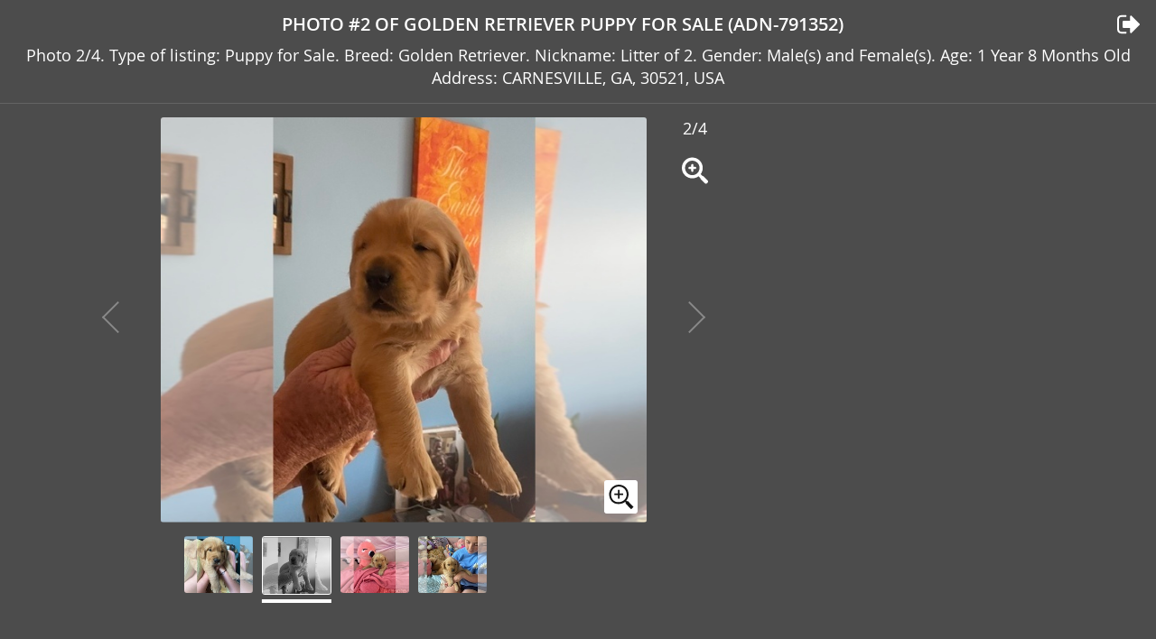

--- FILE ---
content_type: text/html; charset=UTF-8
request_url: https://puppyfinder.com/gallery/puppy/adn-791352-image-2
body_size: 2983
content:
<!DOCTYPE html>
<html lang="en">
<head>
    <!-- Global site tag (gtag.js) - Google Analytics -->
    <script async src="https://www.googletagmanager.com/gtag/js?id=UA-1051923-2"></script>
    <script>
        window.dataLayer = window.dataLayer || [];
        function gtag(){dataLayer.push(arguments);}
        gtag('js', new Date());
        gtag('config', 'UA-1051923-2');
    </script>
    <meta charset="UTF-8">
    <meta http-equiv="content-language" content="en-us">
    <link rel="shortcut icon" href="/images/favicon.ico">
    <meta name="viewport" content="width=device-width, initial-scale=1, maximum-scale=1, user-scalable=0">
    <link rel="canonical" href="https://puppyfinder.com/gallery/puppy/adn-791352-image-2"/>
  
    <meta name="rating" content="General">
    <meta name="classification" content="dogs,puppies,dog adoption,dog breeds,dogs for sale,dog breeders,puppy,pets">
    <meta name="author" content="PuppyFinder.com">            
    <meta name="robots" content="noindex, follow" />
<meta name="keywords" content="photo, photos, Golden Retriever, puppy for sale ,USA, Georgia, CARNESVILLE, traits, characteristics" />
<meta name="description" content="Photo 2/4. Type of listing: Puppy for Sale. Breed: Golden Retriever. Nickname: Litter of 2. Gender: Male(s) and Female(s). Age: 1 Year 8 Months Old Address: CARNESVILLE, GA, 30521, USA" />
<meta property="og:title" content="PuppyFinder.com - Photo #2  of Listing Golden Retriever Puppy for Sale ADN-791352, Georgia, CARNESVILLE, USA" />
<meta property="og:description" content="Photo 2/4. Type of listing: Puppy for Sale. Breed: Golden Retriever. Nickname: Litter of 2. Gender: Male(s) and Female(s). Age: 1 Year 8 Months Old Address: CARNESVILLE, GA, 30521, USA" />
<meta property="og:image:url" content="https://images.puppyfinder.com/AdInfo/1/1/5/115b4534e8abc878_16106859986670559c0b17c2_02955954.jpeg" />
<meta property="og:image:secure_url" content="https://images.puppyfinder.com/AdInfo/1/1/5/115b4534e8abc878_16106859986670559c0b17c2_02955954.jpeg" />
<meta property="og:image:type" content="image/jpeg" />
<meta property="og:image:width" content="600" />
<meta property="og:image:height" content="500" />
<meta name="twitter:url" content="https://puppyfinder.com/gallery/puppy/adn-791352-image-2" />
<meta name="twitter:card" content="summary_large_image" />
<meta name="twitter:image" content="https://images.puppyfinder.com/AdInfo/1/1/5/115b4534e8abc878_16106859986670559c0b17c2_02955954.jpeg" />
<meta name="twitter:image:alt" content="PuppyFinder.com - Photo #2  of Listing Golden Retriever Puppy for Sale ADN-791352, Georgia, CARNESVILLE, USA" />
<link rel="stylesheet" type="text/css" href="/assets/style-2ALmysM7_MqMHKn2QmLy4g.css" />
<title>PuppyFinder.com - View Ad: Photo #2  of Listing Golden Retriever Puppy for Sale ADN-791352, Georgia, CARNESVILLE, USA</title>
    
    <meta property="og:site_name" content="PuppyFinder.com" />
    <meta property="fb:app_id" content="693014604182109" />
    <meta property="og:type" content="website" />
    <meta property="og:locale" content="en_GB" />
    <meta property="og:url" content="https://puppyfinder.com/gallery/puppy/adn-791352-image-2" />
    
    <meta name="twitter:site" content="@puppyfindercom" />
    <meta name="twitter:creator" content="@puppyfindercom" />
    
    <meta name="p:domain_verify" content="dd47b34e2f8504e82ef2bc2f45613dda"/>
    <meta name="yandex-verification" content="62af9e9e07e4da48" />
    
 
</head>
<body>

    

    
    <div id="fb-root"></div>
    <script>(function(d, s, id) {
            var js, fjs = d.getElementsByTagName(s)[0];
            if (d.getElementById(id)) return;
            js = d.createElement(s); js.id = id;
            js.src = 'https://connect.facebook.net/en_US/sdk.js#xfbml=1&version=v3.1';
            fjs.parentNode.insertBefore(js, fjs);
        }(document, 'script', 'facebook-jssdk'));
    </script>
    <div class="pf-wrapper">
        <div class="pf-wrapper" id="content">
    <div class="pf-wrapper">
    <header>
        <div class="pf-header-content">
            <h1 class="pf-title"><button class="pf-mode-btn pf-mode-btn--tile"></button>Photo #2 of Golden Retriever Puppy for Sale (ADN-791352)<a class="pf-back-link" href="https://puppyfinder.com/adn-791352" target="_parent"></a></h1>
            <p class="pf-description">Photo 2/4. Type of listing: Puppy for Sale. Breed: Golden Retriever. Nickname: Litter of 2. Gender: Male(s) and Female(s). Age: 1 Year 8 Months Old Address: CARNESVILLE, GA, 30521, USA</p>
        </div>
    </header>
    
    <div id="content" class="pf-content-wrapper">
        <div class="pf-content pf-content--full">
            <div class="pf-section-wrapper">
                <div class="pf-media pf-media--photo">
                    <div class="pf-main-img">
    
                        <a id="btn-page-prev" class="pf-prev" href="https://puppyfinder.com/gallery/puppy/adn-791352-image-1"></a>                        <div id="big-image-div" class="pf-card-img pf-full-screen-btn">
                            <img src="https://images.puppyfinder.com/AdInfo/1/1/5/115b4534e8abc878_16106859986670559c0b17c2_02955954.jpeg" alt="Medium Photo #2 Golden Retriever Puppy For Sale in CARNESVILLE, GA, USA">
                            <button class="pf-full-screen pf-full-screen-btn"></button>
                        </div>
                        <a id="btn-page-next" class="pf-next" href="https://puppyfinder.com/gallery/puppy/adn-791352-image-3"></a>    
                        <div class="pf-img-actions">
                            <p class="pf-counter">2/4</p>
                            
                            <button class="pf-full-screen pf-full-screen-btn"></button>
                        </div>
    
                        <div class="pf-full-screen-backdrop"></div>
                        <div class="pf-full-screen-modal-wrap">
                            <div class="pf-full-screen-modal">
                                <span class="pf-full-screen-modal-close pf-close-btn"></span>
                                <div class="pf-card-img pf-close-btn">
                                    <img src="https://images.puppyfinder.com/AdInfo/1/1/5/115b4534e8abc878_16106859986670559c0b17c2_02955954.jpeg" alt="Full screen Photo #2 Golden Retriever Puppy For Sale in CARNESVILLE, GA, USA">
                                </div>
                            </div>
                        </div>
                    </div>
    
    
                    <div class="pf-imgs">
                        <div class="pf-imgs-wrapper">
                            <span class="pf-prev"></span>
                            <div class="pf-imgs-container">
                                <div class="pf-imgs-wrap">
                                
                                        <a href="https://puppyfinder.com/gallery/puppy/adn-791352-image-1" class="pf-img-preview">
                                            <div class="pf-card-img">
                                                <img src="https://images.puppyfinder.com/AdInfo/9/2/6/926865cdf7e8397a_o_1i0jcv07g1l6t1pc8pct9egdioi_small.jpeg" alt="Small Photo #1 Golden Retriever Puppy For Sale in CARNESVILLE, GA, USA">
                                            </div>
                                        </a>
                                    
                                        <div class="pf-img-preview pf-img-preview--current pf-mode-btn pf-mode-btn--full">
                                            <div class="pf-card-img">
                                                <img src="https://images.puppyfinder.com/AdInfo/1/1/5/115b4534e8abc878_16106859986670559c0b17c2_02955954_small.jpeg" alt="Small Photo #2 Golden Retriever Puppy For Sale in CARNESVILLE, GA, USA">
                                            </div>
                                        </div>
                                
                                        <a href="https://puppyfinder.com/gallery/puppy/adn-791352-image-3" class="pf-img-preview">
                                            <div class="pf-card-img">
                                                <img src="https://images.puppyfinder.com/AdInfo/4/4/7/4475d86f8078a5cb_9577668836670559c2a87a0_50564553_small.jpeg" alt="Small Photo #3 Golden Retriever Puppy For Sale in CARNESVILLE, GA, USA">
                                            </div>
                                        </a>
                                
                                        <a href="https://puppyfinder.com/gallery/puppy/adn-791352-image-4" class="pf-img-preview">
                                            <div class="pf-card-img">
                                                <img src="https://images.puppyfinder.com/AdInfo/f/0/b/f0bf98f27dc3ce95_o_1i0jcv07g1e2sac51rjovh71h8ij_small.jpeg" alt="Small Photo #4 Golden Retriever Puppy For Sale in CARNESVILLE, GA, USA">
                                            </div>
                                        </a>
                                
                                </div>
                            </div>
                            <span class="pf-next"></span>
                        </div>
                    
                    </div>
    
    
                </div>
                <div class="pf-ad-vertical">
                    <div class="pf-ad-card" style="background: none;">
    
    
                        
                                                      
    
    
                    </div> 
                </div>
            </div>
            <div class="pf-ad-horizontal">
                <div class="pf-ad-card" style="background: none; height: 10px;">
                </div>
            </div>
        </div>
    </div>
</div>
    


<script>
    var fingerCount = 0;
    var startX = 0;
    var startY = 0;
    var curX = 0;
    var curY = 0;
    var deltaX = 0;
    var deltaY = 0;
    var horzDiff = 0;
    var vertDiff = 0;
    var minLength = 72;
    var swipeLength = 0;
    var swipeAngle = null;
    var swipeDirection = null;

    // <div id="picture-frame" ontouchstart="touchStart(event);"  ontouchend="touchEnd(event);" ontouchmove="touchMove(event);" ontouchcancel="touchCancel(event);">

    function touchClick(e)
    {
        var event = new MouseEvent('click', 
        {
            'view': window,
            'bubbles': true,
            'cancelable': true
        });
        var target_elem = document.getElementById('big-image-div');
        if(target_elem) 
            target_elem.dispatchEvent(event);
    }

    function touchStart(event,passedName) 
    {
        event.preventDefault();
        fingerCount = event.touches.length;
        if(fingerCount == 1)  {  startX = event.touches[0].pageX;  startY = event.touches[0].pageY;  } 
        else                  touchCancel(event);
    }

    function touchMove(event) 
    {
        event.preventDefault();
        if(event.touches.length == 1)  {  curX = event.touches[0].pageX;  curY = event.touches[0].pageY;  } 
        else                           touchCancel(event);
    }

    function touchEnd(event) 
    {
        event.preventDefault();
        if ( fingerCount == 1 && curX != 0 ) 
        {
            swipeLength = Math.round(Math.sqrt(Math.pow(curX - startX,2) + Math.pow(curY - startY,2)));
            if(swipeLength >= minLength) 
            {
                caluculateAngle();
                determineSwipeDirection();
                processingRoutine();
                touchCancel(event);
            } else 
            {
                touchCancel(event);
                touchClick(event);
            }   
        } 
        else 
        {
            touchCancel(event);
            touchClick(event);
        }
    }

    function touchCancel(event) 
    {
        // reset the variables back to default values
        fingerCount = 0;
        startX = 0;
        startY = 0;
        curX = 0;
        curY = 0;
        deltaX = 0;
        deltaY = 0;
        horzDiff = 0;
        vertDiff = 0;
        swipeLength = 0;
        swipeAngle = null;
        swipeDirection = null;
    }

    function caluculateAngle() 
    {
        var X = startX-curX;
        var Y = curY-startY;
        var Z = Math.round(Math.sqrt(Math.pow(X,2)+Math.pow(Y,2)));
        var r = Math.atan2(Y,X);
        swipeAngle = Math.round(r*180/Math.PI);
        if (swipeAngle < 0) { swipeAngle =  360 - Math.abs(swipeAngle); }
    }

    function determineSwipeDirection() 
    {
        if(swipeAngle <= 45 && swipeAngle >= 0)             swipeDirection = 'left';
        else if(swipeAngle <= 360 && swipeAngle >= 315)     swipeDirection = 'left';
        else if(swipeAngle >= 135 && swipeAngle <= 225)     swipeDirection = 'right';
        else if(swipeAngle > 45 && swipeAngle < 135)        swipeDirection = 'down';
        else                                                swipeDirection = 'up';
    }

    function processingRoutine() 
    {
        var event = new MouseEvent('click', 
        {
            'view': window,
            'bubbles': true,
            'cancelable': true
        });
        
        if(swipeDirection == 'left') 
        {
            var target_elem = document.getElementById('btn-page-next');
            if(target_elem) 
                target_elem.dispatchEvent(event);
        } 
        else if(swipeDirection == 'right') 
        {
            var target_elem = document.getElementById('btn-page-prev');
            if(target_elem) 
                target_elem.dispatchEvent(event);
        } 
    }
</script></div>
    </div>
    <script async src="https://platform.twitter.com/widgets.js" charset="utf-8"></script>
    <script async defer src="//assets.pinterest.com/js/pinit.js"></script>
    <script type="text/javascript" src="https://ws.sharethis.com/button/buttons.js"></script>
<script type="text/javascript" src="/assets/script-2-cCe_akI4e_TXGxQeFlyW2g.js"></script>
</body>
</html>